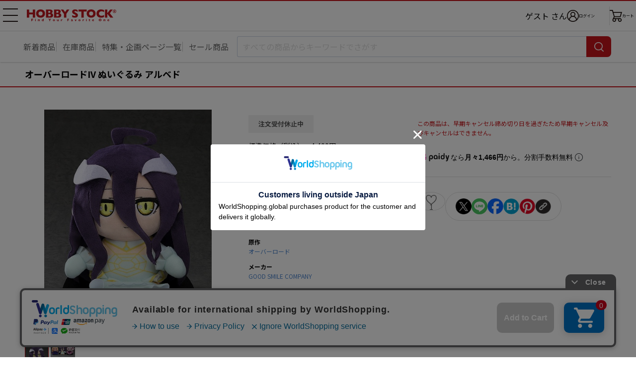

--- FILE ---
content_type: text/html; charset=UTF-8
request_url: https://www.hobbystock.jp/item/view/hby-ccg-00239890
body_size: 8486
content:
<!DOCTYPE html>
<html lang="ja"
            xmlns:og="http://ogp.me/ns#" xmlns:mixi="http://mixi-platform.com/ns#"
    >

    <head
                    prefix="og: http://ogp.me/ns# fb: http://ogp.me/ns/fb# article: http://ogp.me/ns/article#"
            >

        <meta charset="utf-8"/>        <!-- Google Tag Manager -->
<script>(function(w,d,s,l,i){w[l]=w[l]||[];w[l].push({'gtm.start':
new Date().getTime(),event:'gtm.js'});var f=d.getElementsByTagName(s)[0],
j=d.createElement(s),dl=l!='dataLayer'?'&l='+l:'';j.async=true;j.src=
'https://www.googletagmanager.com/gtm.js?id='+i+dl;f.parentNode.insertBefore(j,f);
})(window,document,'script','dataLayer','GTM-TFNS546');</script>
<!-- End Google Tag Manager -->
        <title>オーバーロードIV ぬいぐるみ アルベド｜ホビーの総合通販サイト ホビーストック        </title>

                    <link rel="canonical" href="https://www.hobbystock.jp/item/view/hby-ccg-00239890"/>
                <meta name="viewport" content="width=device-width, viewport-fit=cover">
        <meta name="format-detection" content="telephone=no">
        <meta name="keywords" content="オーバーロードIV ぬいぐるみ アルベド,4580590184909,キャラクターグッズ,ぬいぐるみ・マスコット,,HOBBY STOCK,ホビーストック,通販,フィギュア"/><meta name="description" content="オーバーロードIV ぬいぐるみ アルベドの詳細情報。入手困難な人気商品からホビーストックオリジナル商品まで、お客様のご希望に幅広い品揃えでお応え致します。ホビー・おもちゃ・フィギュアの総合通販サイト ホビーストック。"/><meta property="og:title" content="ホビーストック | オーバーロードIV ぬいぐるみ アルベド"/>
<meta property="og:description" content="『オーバーロードIV』よりぬいぐるみが登場です。

■サイズ：全高約170mm
■素材：綿、ポリエステル"/>
<meta property="og:url" content="https://www.hobbystock.jp/item/view/hby-ccg-00239890"/>
<meta property="og:type" content="article"/>
<meta property="og:site_name" content="ホビーストック"/>
<meta property="og:locale" content="ja_JP"/>
<meta property="og:image" content="https://s3-ap-northeast-1.amazonaws.com/hobbystock/img/item/00000438740/pc_detail_0.jpg"/>
<meta property="fb:app_id" content="234391763294452"/>

        
	<link rel="stylesheet" href="/css/user/new/styles.css"/>

        <script src="/js/jquery-1.9.1.min.js"></script><script async src="https://www.googletagmanager.com/gtag/js?id=G-FCNJDMWGXZ"></script>
<script>window.dataLayer = window.dataLayer || [];
function gtag(){dataLayer.push(arguments);}
gtag('js', new Date());
gtag('config', 'G-FCNJDMWGXZ');
gtag('config', 'AW-988886124');


</script>    </head>

<body>
<!-- Google Tag Manager (noscript) -->
<noscript><iframe src="https://www.googletagmanager.com/ns.html?id=GTM-TFNS546"
height="0" width="0" style="display:none;visibility:hidden"></iframe></noscript>
<!-- End Google Tag Manager (noscript) -->
<div class="page productPage js-page">
        <div class="page__header-wrapper js-page__header-wrapper">
        <header class="page__header header">
    <div class="header__body">
        <h1 class="header__logo">
            <a href="/"><img src="/img/user/new/header-logo.svg" alt="HOBBY STOCK" width="130" height="17"/></a>        </h1>

        <nav class="header__nav">
            <button class="header__navBtn hamburgerBtn -sp -open js-gnavOpenBtn-sp" type="button" aria-expanded="false" aria-controls="drawerNavSP">
                <span>メニュー 開</span>
            </button>
            <button class="header__navBtn hamburgerBtn -pc -open js-gnavOpenBtn-pc" type="button" aria-expanded="false" aria-controls="drawerNavPC">
                <span>メニュー 開</span>
            </button>

            <div class="header__drawer -sp js-drawer-sp" id="drawerNavSP" aria-hidden="true">
                <ul class="globalNav">
                    <li class="globalNav__item -userName">
                        <div class="globalNav__userName">
                                                            ゲスト                                                        <span class="globalNav__userNameSuffix">さん</span>
                        </div>
                    </li>
                    <li class="globalNav__item -point">
                        <span class="globalNav__pointTitle">保有ポイント：</span>
                        <span class="globalNav__pointNumber">
                                                            --pt                                                    </span>
                        <a href="/Points" class="globalNav__pointLink">ポイント履歴</a>                    </li>
                    <li class="globalNav__item">
                        <a href="/UserCoupons">クーポン管理</a>                    </li>
                    <li class="globalNav__item">
                                                <a href="/Favorites">                            お気に入り                                                    </a>                    </li>
                    <li class="globalNav__item">
                        <a href="/AccessHistories/notLoggedIn">閲覧履歴</a>                    </li>
                    <li class="globalNav__item">
                        <a href="/special_features">特集・企画ページ一覧</a>                    </li>
                    <li class="globalNav__item">
                        <a href="/groups">新着予約商品一覧</a>                    </li>
                    <li class="globalNav__item">
                        <a href="/groups?sale=1">セール品一覧</a>                    </li>
                    <li class="globalNav__item">
                        <a href="/groups?stock=1">在庫商品一覧</a>                    </li>
                    <li class="globalNav__item -sns">
                        <span class="globalNav__snsTitle">SNSリンク</span>
                        <ul class="globalNav__snsLink">
                            <li>
                                <a href="https://twitter.com/hs_marietta" target="_blank"><img src="/img/user/new/icon-x.png" alt="X" width="22" height="22"/></a>                            </li>
                            <li>
                                <a href="https://www.facebook.com/hobbystock.co.jp" target="_blank"><img src="/img/user/new/icon-facebook.png" alt="Facebook" width="22" height="22"/></a>                            </li>
                        </ul>
                    </li>
                    <li class="globalNav__item">
                        <a href="http://blog.hobbystock.jp/info/cat25/" target="_blank">お知らせ</a>                    </li>
                    <li class="globalNav__item">
                        <a href="/Calendars">営業カレンダー</a>                    </li>
                    <li class="globalNav__item">
                        <a href="/guide">ご利用ガイド</a>                    </li>
                    <li class="globalNav__item">
                        <a href="/faq">よくあるご質問</a>                    </li>
                    <li class="globalNav__item">
                        <button type="button" class="js-activateChatPlus">お問合せ</button>                    </li>
                    <li class="globalNav__item">
                        <a href="/StaticFiles/privacy" class="globalNav__small">プライバシーポリシー</a>                    </li>
                    <li class="globalNav__item">
                        <a href="/StaticFiles/legal" class="globalNav__small">特定商取引法に基づく表記</a>                    </li>
                    <li class="globalNav__item">
                        <a href="/StaticFiles/member_rule" class="globalNav__small">会員規約</a>                    </li>
                    <li class="globalNav__item">
                        <a href="/StaticFiles/rule" class="globalNav__small">利用規約</a>                    </li>
                    <li class="globalNav__item">
                        <a href="/StaticFiles/point_rule" class="globalNav__small">ポイント規約</a>                    </li>
                    <li class="globalNav__item">
                        <a href="http://hobbystock.co.jp/companyinfo/index.html" target="_blank" class="globalNav__small">会社概要</a>                    </li>
                    <li class="globalNav__item">
                        <a href="/StaticFiles/site_map" class="globalNav__small">サイトマップ</a>                    </li>
                    <li class="globalNav__item -restriction">
                        <span class="globalNav__restrictionTitle">年齢制限のある商品を表示しない</span>
                        <div class="globalNav__restrictionSwitch">
                            <label class="toggleSwitch">
                                <input type="hidden" name="age_restriction" value="0"/><input type="checkbox" name="age_restriction" value="1" checked="checked" class="toggleSwitch__check" onclick="window.location.href = this.dataset.href" data-href="/AgeCertifications/enableAdultContents?return=https%253A%252F%252Fwww.hobbystock.jp%252Fitem%252Fview%252Fhby-ccg-00239890">                                <span class="toggleSwitch__slider"></span>
                            </label>
                        </div>
                    </li>
                                    </ul>
                <div class="header__drawerOverlay js-drawerOverlay">
                    <button class="header__drawerCloseBtn hamburgerBtn -close js-gnavCloseBtn-sp" type="button" aria-expanded="false">
                        <span>メニュー 閉じる</span>
                    </button>
                </div>
            </div>

            <div class="header__drawer -pc js-drawer-pc" id="drawerNavPC" aria-hidden="true">
                <ul class="globalNav">
                                        <li class="globalNav__item">
                        <a href="/UserCoupons">クーポン管理</a>                    </li>
                    <li class="globalNav__item">
                                                <a href="/Favorites">                            お気に入り                                                    </a>                    </li>
                    <li class="globalNav__item">
                        <a href="/AccessHistories/notLoggedIn">閲覧履歴</a>                    </li>
                    <li class="globalNav__item -sns">
                        <span class="globalNav__snsTitle">SNSリンク</span>
                        <ul class="globalNav__snsLink">
                            <li>
                                <a href="https://twitter.com/hs_marietta" target="_blank"><img src="/img/user/new/icon-x.png" alt="X" width="22" height="22"/></a>                            </li>
                            <li>
                                <a href="https://www.facebook.com/hobbystock.co.jp" target="_blank"><img src="/img/user/new/icon-facebook.png" alt="Facebook" width="22" height="22"/></a>                            </li>
                        </ul>
                    </li>
                    <li class="globalNav__item">
                        <a href="http://blog.hobbystock.jp/info/cat25/" target="_blank">お知らせ</a>                    </li>
                    <li class="globalNav__item">
                        <a href="/Calendars">営業カレンダー</a>                    </li>
                                            <li class="globalNav__item -restriction">
                            <span class="globalNav__restrictionTitle">年齢制限のある商品を表示しない</span>
                            <div class="globalNav__restrictionSwitch">
                                <label class="toggleSwitch">
                                    <input type="hidden" name="age_restriction" value="0"/><input type="checkbox" name="age_restriction" value="1" checked="checked" class="toggleSwitch__check" onclick="window.location.href = this.dataset.href" data-href="/AgeCertifications/enableAdultContents?return=https%253A%252F%252Fwww.hobbystock.jp%252Fitem%252Fview%252Fhby-ccg-00239890">                                    <span class="toggleSwitch__slider"></span>
                                </label>
                            </div>
                        </li>
                                                        </ul>
                <ul class="globalNav">
                    <li class="globalNav__item">
                        <a href="/guide">ご利用ガイド</a>                    </li>
                    <li class="globalNav__item">
                        <a href="/faq">よくあるご質問</a>                    </li>
                    <li class="globalNav__item">
                        <button type="button" class="js-activateChatPlus">お問合せ</button>                    </li>
                    <li class="globalNav__item">
                        <a href="/StaticFiles/privacy" class="globalNav__small">プライバシーポリシー</a>                    </li>
                    <li class="globalNav__item">
                        <a href="/StaticFiles/legal" class="globalNav__small">特定商取引法に基づく表記</a>                    </li>
                    <li class="globalNav__item">
                        <a href="/StaticFiles/member_rule" class="globalNav__small">会員規約</a>                    </li>
                    <li class="globalNav__item">
                        <a href="/StaticFiles/rule" class="globalNav__small">利用規約</a>                    </li>
                    <li class="globalNav__item">
                        <a href="/StaticFiles/point_rule" class="globalNav__small">ポイント規約</a>                    </li>
                    <li class="globalNav__item">
                        <a href="http://hobbystock.co.jp/companyinfo/index.html" target="_blank" class="globalNav__small">会社概要</a>                    </li>
                    <li class="globalNav__item">
                        <a href="/StaticFiles/site_map" class="globalNav__small">サイトマップ</a>                    </li>
                </ul>
            </div>

            <ul class="header__iconNav">
                <li class="header__username">
                                            ゲスト                                        さん
                </li>
                <li class="header__loginWrap">
                            <a href="/Logins?return=%2Fitem%2Fview%2Fhby-ccg-00239890" class="header__iconLink -login"><img src="/img/user/new/icon-login.png" alt="ログイン" width="24" height="24"/><span>ログイン</span></a>                </li>
                <li><a href="/Carts" class="header__iconLink -cart"><img src="/img/user/new/icon-cart.png" alt="カート" width="25" height="24"/><span class="header__cartText">カート</span></a></li>
            </ul>
        </nav>
    </div>
</header>
        <nav class="searchNav">
            <ul class="searchNav__list">
            <li>
                <a href="/groups">新着商品</a>            </li>
            <li>
                <a href="/groups?stock=1&amp;sortOrder=release_latest&amp;order=release_latest">在庫商品</a>            </li>
            <li>
                <a href="/special_features" class="mobile-only">特集一覧</a>                <a href="/special_features" class="pc-only">特集・企画ページ一覧</a>            </li>
            <li>
                <a href="/groups?sale=1">セール商品</a>            </li>
        </ul>
        <form method="get" accept-charset="utf-8" name="searchTextBox" class="searchNav__box js-searchNav__box" action="/groups">    <input type="search" name="keyword" class="searchNav__input js-searchInput" placeholder="すべての商品からキーワードでさがす" autocomplete="off" data-min-text-length="2" data-algolia-suggestion-url="https://www.hobbystock.jp/AlgoliaSuggestions/search"/>    <button type="button" class="searchNav__cancel-btn js-searchNav__cancel-btn"></button>    <button class="searchNav__btn" type="submit"><span>検索</span></button>    <div class="searchNav__suggest suggest js-searchSuggest-pc"></div>
    </form></nav>
    </div>
                        <div id="sp_search" class="modal -search js-modal js-sp_search">
    <button type="button" class="modal__close-sp-search js-modalClose js-modal__close-sp-search">閉じる</button>    <div class="searchNav__suggest suggest js-searchSuggest-sp">
    </div>
</div>
    <main class="main">
        <section class="productSection">
    <h2 class="productName">
                        オーバーロードIV ぬいぐるみ アルベド    </h2>

        <div class="pc-only">
        <div class="productMainBox">
            <div class="productMainBox__left">

                                <div class="kv">
                    <div class="kvSlider kvSlider--main swiper js-productKvSlider-pc js-modalOpen" data-target="productimg" tabindex="0">
                        <ul class="swiper-wrapper">
                                                            <li class="kvSlider__item swiper-slide">
                                    <img src="https://s3-ap-northeast-1.amazonaws.com/hobbystock/img/item/00000438740/pc_detail_0.jpg" alt=""/>                                </li>
                                                            <li class="kvSlider__item swiper-slide">
                                    <img src="https://s3-ap-northeast-1.amazonaws.com/hobbystock/img/item/00000438740/pc_detail_1.jpg" alt=""/>                                </li>
                                                    </ul>
                        <div class="kvSlider__pagination swiper-pagination"></div>
                    </div>
                </div>

                <!-- KV スライダー（サムネイル） -->
                <div class="kvSlider kvSlider--thumbnail swiper js-productKvSliderThumbnail">
                    <ul class="swiper-wrapper">
                                                    <li class="kvSlider__item swiper-slide">
                                <img src="https://s3-ap-northeast-1.amazonaws.com/hobbystock/img/item/00000438740/pc_detail_0.jpg" alt=""/>                            </li>
                                                    <li class="kvSlider__item swiper-slide">
                                <img src="https://s3-ap-northeast-1.amazonaws.com/hobbystock/img/item/00000438740/pc_detail_1.jpg" alt=""/>                            </li>
                                            </ul>
                </div>
            </div>

            <div class="productMainBox__center">
                                <div class="productStatus -stop">注文受付休止中</div>
                                <div class="productInfo">
    <dl class="productInfo__item">
        <dt>標準価格（税込）</dt>
                    <dd>4,400円</dd>
            </dl>
    <dl class="productInfo__item">
        <dt>販売価格（税込）</dt>
        <dd>
            <span class="productInfo__sellingPrice">4,400円</span>
                                </dd>
    </dl>
    <dl class="productInfo__item">
        <dt>ポイント</dt>
        <dd>
            <span class="productInfo__point">40ポイント還元</span>
        </dd>
    </dl>
</div>
<div class="productInfo -lightColor">
    <dl class="productInfo__item">
        <dt>発売日</dt>
        <dd>2024年8月発売</dd>
    </dl>
                </div>

                                <div class="productInfo02">
        
        
                <dl class="productInfo02__item">
            <dt>カテゴリー</dt>
                                            <dd>
                    <div class="productInfo02__row">
                        <a href="/groups?lcat=5">キャラクターグッズ</a>&gt;<a href="/groups?lcat=5&amp;mcat=24">ぬいぐるみ・マスコット</a>                    </div>
                </dd>
                    </dl>
    
                    <dl class="productInfo02__item">
            <dt>原作</dt>
            <dd>
                <div class="productInfo02__row">
                    <a href="/groups?org%5B0%5D=2888">オーバーロード</a>                </div>
            </dd>
        </dl>
    
        
                <dl class="productInfo02__item">
            <dt>メーカー</dt>
            <dd>
                <a href="/groups?mkr%5B0%5D=1">GOOD SMILE COMPANY</a>            </dd>
        </dl>
    </div>
            </div>

            <div class="productMainBox__right">
                
                    <p class="productAddCart__note mt18">
        この商品は、早期キャンセル締め切り日を過ぎたため早期キャンセル及びキャンセルはできません。    </p>

                <!-- Paidy ウィジェット ここから -->
                <div class="_paidy-promotional-messaging productPaidy" data-amount="4400"></div>
                <!-- Paidy ウィジェット ここまで -->

                                <div class="productFunction -pc js-actionBtnsOuter js-addFavorites">
                    <div class="addFavorites__textOuter">
    <p class="addFavorites__message js-addFavoritesMessage">
        <a href="/Favorites">お気に入り</a>に登録しました。                    <span class="addFavorites__triangle"></span>
            </p>
</div>

<div class="productFunction__favorite">
        <button type="button" class="productFunction__btn -favorite js-favoriteBtn" data-add-url="/Favorites/addAjax" data-delete-url="/Favorites/deleteAjax" data-item_id="438740" data-token="eEYo0/bWxFwOdmNzGeq7czjtncXecrgGdeDAbUTi2C6fsbdKZ0QTO8wkyy0skAzlNIQb5jXJj8CfKqX/JRJTKOf+aJFTDH0TC4mo9ekQijQQgqQPctftH62Bj3lfISBf/BKvFRvyOoMBsHqCUPzt8w==" data-non-login-user-url="/Favorites/add/438740?return=%2Fitem%2Fview%2Fhby-ccg-00239890">1</button></div>

                    <div class="productFunction__shareBtns shareBtns">
            <ul class="shareBtns__list">
        <li>
            <a class="shareBtns__btn" href="https://twitter.com/intent/tweet?text=オーバーロードIV ぬいぐるみ アルベド&url=https://www.hobbystock.jp/item/view/hby-ccg-00239890" target="_blank">
                <img src="/img/user/new/icon-x.png" width="32" height="32" alt="X"/>            </a>
        </li>
        <li>
            <a class="shareBtns__btn" href="https://lineit.line.me/share/ui?url=https://www.hobbystock.jp/item/view/hby-ccg-00239890" target="_blank">
                <img src="/img/user/new/icon-line.png" width="32" height="32" alt="LINE"/>            </a>
        </li>
        <li>
            <a class="shareBtns__btn" href="https://www.facebook.com/sharer/sharer.php?u=https://www.hobbystock.jp/item/view/hby-ccg-00239890" target="_blank">
                <img src="/img/user/new/icon-facebook.png" width="32" height="32" alt="Facebook"/>            </a>
        </li>
        <li>
            <a class="shareBtns__btn" href="https://b.hatena.ne.jp/add?mode=confirm&url=https://www.hobbystock.jp/item/view/hby-ccg-00239890&title=オーバーロードIV ぬいぐるみ アルベド" target="_blank">
                <img src="/img/user/new/icon-hatena.png" width="32" height="32" alt="はてなブックマーク"/>            </a>
        </li>
        <li>
            <a class="shareBtns__btn" href="https://www.pinterest.com/pin/create/button/?url=https://www.hobbystock.jp/item/view/hby-ccg-00239890&media=https://s3-ap-northeast-1.amazonaws.com/hobbystock/img/item/00000438740/pc_detail_0.jpg&description=オーバーロードIV ぬいぐるみ アルベド" target="_blank">
                <img src="/img/user/new/icon-pinterest.png" width="32" height="32" alt="Pinterest"/>            </a>
        </li>
        <li class="urlCopy js-urlCopy">
            <button type="button" class="urlCopy__btn js-urlCopyBtn"><img src="/img/user/new/icon-link.png" width="32" height="32" alt="コピー"/></button>
            <div class="urlCopy__messageOuter js-urlCopyMessageOuter">
                <p class="urlCopy__message">URLをコピーしました。</p>
                <div class="urlCopy__messageArrow"></div>
            </div>
        </li>
    </ul>
</div>
                </div>

                <!-- クーポン ここから -->
                                <!-- クーポン ここまで -->
            </div>
        </div>

                
                
                <section class="productSpec">
    <button class="productSpec__header">
        <h3 class="productSpec__title">商品の仕様</h3>
    </button>
    <div class="productSpec__body">
        <p class="text">『オーバーロードIV』よりぬいぐるみが登場です。<br />
<br />
■サイズ：全高約170mm<br />
■素材：綿、ポリエステル</p>
                    <p class="text">&copy;丸山くがね・KADOKAWA刊／オーバーロード4製作委員会</p>
            </div>
</section>

                    </div>

        <div class="mobile-only">
                <div class="kv slider">
            <div class="kvSlider swiper js-productKvSlider-sp js-modalOpen" data-target="productimg" tabindex="0">
                <ul class="swiper-wrapper">
                                            <li class="kvSlider__item swiper-slide">
                            <img src="https://s3-ap-northeast-1.amazonaws.com/hobbystock/img/item/00000438740/pc_detail_0.jpg" alt=""/>                        </li>
                                            <li class="kvSlider__item swiper-slide">
                            <img src="https://s3-ap-northeast-1.amazonaws.com/hobbystock/img/item/00000438740/pc_detail_1.jpg" alt=""/>                        </li>
                                    </ul>
                <div class="kvSlider__pagination swiper-pagination"></div>
            </div>
            <button type="button" class="kvSlider__navi slider__navi -prev swiper-button-prev js-productKvSlider-sp-prev"></button>
            <button  type="button" class="kvSlider__navi slider__navi -next swiper-button-next js-productKvSlider-sp-next"></button>
        </div>

                <div class="productFunction -sp js-actionBtnsOuter js-addFavorites">
            <div class="addFavorites__textOuter">
    <p class="addFavorites__message js-addFavoritesMessage">
        <a href="/Favorites">お気に入り</a>に登録しました。            </p>
</div>

<div class="productFunction__favorite">
        <button type="button" class="productFunction__btn -favorite js-favoriteBtn" data-add-url="/Favorites/addAjax" data-delete-url="/Favorites/deleteAjax" data-item_id="438740" data-token="eEYo0/bWxFwOdmNzGeq7czjtncXecrgGdeDAbUTi2C6fsbdKZ0QTO8wkyy0skAzlNIQb5jXJj8CfKqX/JRJTKOf+aJFTDH0TC4mo9ekQijQQgqQPctftH62Bj3lfISBf/BKvFRvyOoMBsHqCUPzt8w==" data-non-login-user-url="/Favorites/add/438740?return=%2Fitem%2Fview%2Fhby-ccg-00239890">1</button></div>

            <div class="productFunction__openShare">
                <button type="button" class="productFunction__btn -share js-openShareBtn">シェア</button>
            </div>
            <div class="productFunction__shareBtns shareBtns">
                <div class="shareBtns__text">この商品をシェアする</div>
        <ul class="shareBtns__list">
        <li>
            <a class="shareBtns__btn" href="https://twitter.com/intent/tweet?text=オーバーロードIV ぬいぐるみ アルベド&url=https://www.hobbystock.jp/item/view/hby-ccg-00239890" target="_blank">
                <img src="/img/user/new/icon-x.png" width="22" height="22" alt="X"/>            </a>
        </li>
        <li>
            <a class="shareBtns__btn" href="https://lineit.line.me/share/ui?url=https://www.hobbystock.jp/item/view/hby-ccg-00239890" target="_blank">
                <img src="/img/user/new/icon-line.png" width="22" height="22" alt="LINE"/>            </a>
        </li>
        <li>
            <a class="shareBtns__btn" href="https://www.facebook.com/sharer/sharer.php?u=https://www.hobbystock.jp/item/view/hby-ccg-00239890" target="_blank">
                <img src="/img/user/new/icon-facebook.png" width="22" height="22" alt="Facebook"/>            </a>
        </li>
        <li>
            <a class="shareBtns__btn" href="https://b.hatena.ne.jp/add?mode=confirm&url=https://www.hobbystock.jp/item/view/hby-ccg-00239890&title=オーバーロードIV ぬいぐるみ アルベド" target="_blank">
                <img src="/img/user/new/icon-hatena.png" width="22" height="22" alt="はてなブックマーク"/>            </a>
        </li>
        <li>
            <a class="shareBtns__btn" href="https://www.pinterest.com/pin/create/button/?url=https://www.hobbystock.jp/item/view/hby-ccg-00239890&media=https://s3-ap-northeast-1.amazonaws.com/hobbystock/img/item/00000438740/pc_detail_0.jpg&description=オーバーロードIV ぬいぐるみ アルベド" target="_blank">
                <img src="/img/user/new/icon-pinterest.png" width="22" height="22" alt="Pinterest"/>            </a>
        </li>
        <li class="urlCopy js-urlCopy">
            <button type="button" class="urlCopy__btn js-urlCopyBtn"><img src="/img/user/new/icon-link.png" width="22" height="22" alt="コピー"/></button>
            <div class="urlCopy__messageOuter js-urlCopyMessageOuter">
                <p class="urlCopy__message">URLをコピーしました。</p>
                <div class="urlCopy__messageArrow"></div>
            </div>
        </li>
    </ul>
</div>
        </div>

                <div class="productStatus -stop">注文受付休止中</div>
                <div class="productInfo">
    <dl class="productInfo__item">
        <dt>標準価格（税込）</dt>
                    <dd>4,400円</dd>
            </dl>
    <dl class="productInfo__item">
        <dt>販売価格（税込）</dt>
        <dd>
            <span class="productInfo__sellingPrice">4,400円</span>
                                </dd>
    </dl>
    <dl class="productInfo__item">
        <dt>ポイント</dt>
        <dd>
            <span class="productInfo__point">40ポイント還元</span>
        </dd>
    </dl>
</div>
<div class="productInfo -lightColor">
    <dl class="productInfo__item">
        <dt>発売日</dt>
        <dd>2024年8月発売</dd>
    </dl>
                </div>

                
        
            <p class="productAddCart__note mt18">
        この商品は、早期キャンセル締め切り日を過ぎたため早期キャンセル及びキャンセルはできません。    </p>

        <!-- Paidy ウィジェット ここから -->
        <div class="_paidy-promotional-messaging productPaidy" data-amount="4400"></div>
        <!-- Paidy ウィジェット ここまで -->

        <!-- クーポン ここから -->
                <!-- クーポン ここまで -->

                <div class="productInfo02">
        
        
                <dl class="productInfo02__item">
            <dt>カテゴリー</dt>
                                            <dd>
                    <div class="productInfo02__row">
                        <a href="/groups?lcat=5">キャラクターグッズ</a>&gt;<a href="/groups?lcat=5&amp;mcat=24">ぬいぐるみ・マスコット</a>                    </div>
                </dd>
                    </dl>
    
                    <dl class="productInfo02__item">
            <dt>原作</dt>
            <dd>
                <div class="productInfo02__row">
                    <a href="/groups?org%5B0%5D=2888">オーバーロード</a>                </div>
            </dd>
        </dl>
    
        
                <dl class="productInfo02__item">
            <dt>メーカー</dt>
            <dd>
                <a href="/groups?mkr%5B0%5D=1">GOOD SMILE COMPANY</a>            </dd>
        </dl>
    </div>

                
                
                <section class="productSpec js-spec">
    <button class="productSpec__header js-specHeader">
        <h3 class="productSpec__title">商品の仕様</h3>
    </button>
    <div class="productSpec__body -partial js-specBody">
        <p class="text">『オーバーロードIV』よりぬいぐるみが登場です。<br />
<br />
■サイズ：全高約170mm<br />
■素材：綿、ポリエステル</p>
                    <p class="text">&copy;丸山くがね・KADOKAWA刊／オーバーロード4製作委員会</p>
            </div>
</section>
    </div><!-- /mobile-only -->
</section>


        <section class="listSection">
    <h2 class="listSection__title">
        " オーバーロード "の他の商品    </h2>
    <div class="otherProductsSlider slider">
        <div class="swiper js-otherProductsSlider">
            <ul class="swiper-wrapper">
                                                        <li class="otherProductsSlider__item productCard swiper-slide">
                                                <a href="https://www.hobbystock.jp/item/view/hby-gcf-00019224">                        <div class="productCard__img">
                                                        <img src="https://s3-ap-northeast-1.amazonaws.com/hobbystock/img/item/00000566264/pc_thumbnail.jpg" width="110" height="110" alt=""/>                        </div>
                        <div class="productCard__name">
                            <em></em>アルター オーバーロード 1/8 ソリュシャン・イプシロン 10th Anniversary so-bin Ver.                        </div>
                        <div class="productCard__price">
                            23,575円                        </div>
                        </a>                    </li>
                                                                            <li class="otherProductsSlider__item productCard swiper-slide">
                                                <a href="https://www.hobbystock.jp/item/view/hby-gcf-00018960">                        <div class="productCard__img">
                                                        <img src="https://s3-ap-northeast-1.amazonaws.com/hobbystock/img/item/00000551749/pc_thumbnail.jpg" width="110" height="110" alt=""/>                        </div>
                        <div class="productCard__name">
                            <em></em>GOOD SMILE COMPANY オーバーロード POP UP PARADE SP アルベド 漆黒のドレスVer.                        </div>
                        <div class="productCard__price">
                            11,700円                        </div>
                        </a>                    </li>
                                                                            <li class="otherProductsSlider__item productCard swiper-slide">
                                                <a href="https://www.hobbystock.jp/item/view/hby-gcf-00018774">                        <div class="productCard__img">
                                                        <img src="https://s3-ap-northeast-1.amazonaws.com/hobbystock/img/item/00000543664/pc_thumbnail.jpg" width="110" height="110" alt=""/>                        </div>
                        <div class="productCard__name">
                            <em></em>GOOD SMILE COMPANY オーバーロード POP UP PARADE アルベド鎧Ver. L size                        </div>
                        <div class="productCard__price">
                            8,820円                        </div>
                        </a>                    </li>
                                                                            <li class="otherProductsSlider__item productCard swiper-slide">
                                                <a href="https://www.hobbystock.jp/item/view/hby-gcf-00018567">                        <div class="productCard__img">
                                                        <img src="https://s3-ap-northeast-1.amazonaws.com/hobbystock/img/item/00000534988/pc_thumbnail.jpg" width="110" height="110" alt=""/>                        </div>
                        <div class="productCard__name">
                            <em></em>ユニオンクリエイティブ オーバーロード 1/6 シャルティア・ブラッドフォールン 10th Anniversary so-bin ver.                        </div>
                        <div class="productCard__price">
                            29,700円                        </div>
                        </a>                    </li>
                                                </ul>
        </div>
        <!-- ページネーション -->
        <div class="otherProductsSlider__pagination swiper-pagination js-swiper-pagination-1"></div>
        <!-- ナビゲーション（前後の矢印） -->
        <button type="button" class="slider__navi -prev swiper-button-prev js-otherProductsSlider-prev-1"></button>
        <button type="button" class="slider__navi -next swiper-button-next js-otherProductsSlider-next-1"></button>
    </div>
    <div class="btn__outer listSection__btn">
        <a href="/groups?org%5B0%5D=2888" class="btn -medium">同じ原作の他の商品を全て見る</a>    </div>
</section>

        <section class="listSection">
    <h2 class="listSection__title">
        " GOOD SMILE COMPANY "の他の商品    </h2>
    <div class="otherProductsSlider slider">
        <div class="swiper js-otherProductsSlider">
            <ul class="swiper-wrapper">
                                                        <li class="otherProductsSlider__item productCard swiper-slide">
                                                <a href="https://www.hobbystock.jp/item/view/hby-gcf-00019786">                        <div class="productCard__img">
                            <span class="productList__statusMark -new">NEW</span>                            <img src="https://s3-ap-northeast-1.amazonaws.com/hobbystock/img/item/00000598190/pc_thumbnail.jpg" width="110" height="110" alt=""/>                        </div>
                        <div class="productCard__name">
                            <em></em>GOOD SMILE COMPANY ノーゲーム・ノーライフ 1/7 白 セーラー風水着Ver.                        </div>
                        <div class="productCard__price">
                            32,800円                        </div>
                        </a>                    </li>
                                                                            <li class="otherProductsSlider__item productCard swiper-slide">
                                                <a href="https://www.hobbystock.jp/item/view/hby-gcf-00019787">                        <div class="productCard__img">
                            <span class="productList__statusMark -new">NEW</span>                            <img src="https://s3-ap-northeast-1.amazonaws.com/hobbystock/img/item/00000598191/pc_thumbnail.jpg" width="110" height="110" alt=""/>                        </div>
                        <div class="productCard__name">
                            <em></em>崩壊：スターレイル ねんどろいど ヒアンシー                        </div>
                        <div class="productCard__price">
                            6,750円                        </div>
                        </a>                    </li>
                                                                            <li class="otherProductsSlider__item productCard swiper-slide">
                                                <a href="https://www.hobbystock.jp/item/view/hby-gcf-00019788">                        <div class="productCard__img">
                            <span class="productList__statusMark -new">NEW</span>                            <img src="https://s3-ap-northeast-1.amazonaws.com/hobbystock/img/item/00000598192/pc_thumbnail.jpg" width="110" height="110" alt=""/>                        </div>
                        <div class="productCard__name">
                            <em></em>GOOD SMILE COMPANY 劇場アニメ ベルサイユのばら HELLO! GOOD SMILE オスカル・フランソワ・ド・ジャルジェ                        </div>
                        <div class="productCard__price">
                            1,800円                        </div>
                        </a>                    </li>
                                                                            <li class="otherProductsSlider__item productCard swiper-slide">
                                                <a href="https://www.hobbystock.jp/item/view/hby-prm-00007824">                        <div class="productCard__img">
                                                        <img src="https://s3-ap-northeast-1.amazonaws.com/hobbystock/img/item/00000598040/pc_thumbnail.jpg" width="110" height="110" alt=""/>                        </div>
                        <div class="productCard__name">
                            <em></em>【再販】GOOD SMILE COMPANY NG騎士ラムネ&amp;40 MODEROID クイーンサイダロン                        </div>
                        <div class="productCard__price">
                            4,950円                        </div>
                        </a>                    </li>
                                                                            <li class="otherProductsSlider__item productCard swiper-slide">
                                                <a href="https://www.hobbystock.jp/item/view/hby-prm-00007825">                        <div class="productCard__img">
                                                        <img src="https://s3-ap-northeast-1.amazonaws.com/hobbystock/img/item/00000598041/pc_thumbnail.jpg" width="110" height="110" alt=""/>                        </div>
                        <div class="productCard__name">
                            <em></em>【再販】GOOD SMILE COMPANY NG騎士ラムネ&amp;40 MODEROID キングスカッシャー                        </div>
                        <div class="productCard__price">
                            4,950円                        </div>
                        </a>                    </li>
                                                                            <li class="otherProductsSlider__item productCard swiper-slide">
                                                <a href="https://www.hobbystock.jp/item/view/hby-prm-00007826">                        <div class="productCard__img">
                                                        <img src="https://s3-ap-northeast-1.amazonaws.com/hobbystock/img/item/00000598042/pc_thumbnail.jpg" width="110" height="110" alt=""/>                        </div>
                        <div class="productCard__name">
                            <em></em>GOOD SMILE COMPANY PLAMATEA ミューズボディ：いちか ビキニVer. Aタイプ                        </div>
                        <div class="productCard__price">
                            3,150円                        </div>
                        </a>                    </li>
                                                                            <li class="otherProductsSlider__item productCard swiper-slide">
                                                <a href="https://www.hobbystock.jp/item/view/hby-prm-00007827">                        <div class="productCard__img">
                                                        <img src="https://s3-ap-northeast-1.amazonaws.com/hobbystock/img/item/00000598043/pc_thumbnail.jpg" width="110" height="110" alt=""/>                        </div>
                        <div class="productCard__name">
                            <em></em>GOOD SMILE COMPANY PLAMATEA ミューズボディ：いちか ビキニVer. Bタイプ                        </div>
                        <div class="productCard__price">
                            3,150円                        </div>
                        </a>                    </li>
                                                                            <li class="otherProductsSlider__item productCard swiper-slide">
                                                <a href="https://www.hobbystock.jp/item/view/hby-prm-00007828">                        <div class="productCard__img">
                                                        <img src="https://s3-ap-northeast-1.amazonaws.com/hobbystock/img/item/00000598044/pc_thumbnail.jpg" width="110" height="110" alt=""/>                        </div>
                        <div class="productCard__name">
                            <em></em>GOOD SMILE COMPANY PLAMATEA ミューズボディ：いちか ビキニVer. Cタイプ                        </div>
                        <div class="productCard__price">
                            3,150円                        </div>
                        </a>                    </li>
                                                                            <li class="otherProductsSlider__item productCard swiper-slide">
                                                <a href="https://www.hobbystock.jp/item/view/hby-acf-00013746">                        <div class="productCard__img">
                                                        <img src="https://s3-ap-northeast-1.amazonaws.com/hobbystock/img/item/00000598045/pc_thumbnail.jpg" width="110" height="110" alt=""/>                        </div>
                        <div class="productCard__name">
                            <em></em>GOOD SMILE COMPANY グレートマジンガー BRICKROID グレートマジンガー                        </div>
                        <div class="productCard__price">
                            1,619円                        </div>
                        </a>                    </li>
                                                                            <li class="otherProductsSlider__item productCard swiper-slide">
                                                <a href="https://www.hobbystock.jp/item/view/hby-acf-00013747">                        <div class="productCard__img">
                                                        <img src="https://s3-ap-northeast-1.amazonaws.com/hobbystock/img/item/00000598046/pc_thumbnail.jpg" width="110" height="110" alt=""/>                        </div>
                        <div class="productCard__name">
                            <em></em>GOOD SMILE COMPANY グレートマジンガー BRICKROID 暗黒大将軍                        </div>
                        <div class="productCard__price">
                            1,800円                        </div>
                        </a>                    </li>
                                                                            <li class="otherProductsSlider__item productCard swiper-slide">
                                                <a href="https://www.hobbystock.jp/item/view/hby-acf-00013748">                        <div class="productCard__img">
                                                        <img src="https://s3-ap-northeast-1.amazonaws.com/hobbystock/img/item/00000598047/pc_thumbnail.jpg" width="110" height="110" alt=""/>                        </div>
                        <div class="productCard__name">
                            <em></em>GOOD SMILE COMPANY グレートマジンガー BRICKROID 地獄大元帥                        </div>
                        <div class="productCard__price">
                            1,800円                        </div>
                        </a>                    </li>
                                                                            <li class="otherProductsSlider__item productCard swiper-slide">
                                                <a href="https://www.hobbystock.jp/item/view/hby-acf-00013749">                        <div class="productCard__img">
                                                        <img src="https://s3-ap-northeast-1.amazonaws.com/hobbystock/img/item/00000598048/pc_thumbnail.jpg" width="110" height="110" alt=""/>                        </div>
                        <div class="productCard__name">
                            <em></em>GOOD SMILE COMPANY 鋼鉄ジーグ BRICKROID 鋼鉄ジーグ パーンサロイドセット                        </div>
                        <div class="productCard__price">
                            3,331円                        </div>
                        </a>                    </li>
                                                                            <li class="otherProductsSlider__item productCard swiper-slide">
                                                <a href="https://www.hobbystock.jp/item/view/hby-acf-00013750">                        <div class="productCard__img">
                                                        <img src="https://s3-ap-northeast-1.amazonaws.com/hobbystock/img/item/00000598049/pc_thumbnail.jpg" width="110" height="110" alt=""/>                        </div>
                        <div class="productCard__name">
                            <em></em>GOOD SMILE COMPANY 鋼鉄ジーグ BRICKROID 鋼鉄ジーグ                        </div>
                        <div class="productCard__price">
                            1,619円                        </div>
                        </a>                    </li>
                                                                            <li class="otherProductsSlider__item productCard swiper-slide">
                                                <a href="https://www.hobbystock.jp/item/view/hby-dol-00006163">                        <div class="productCard__img">
                                                        <img src="https://s3-ap-northeast-1.amazonaws.com/hobbystock/img/item/00000597404/pc_thumbnail.jpg" width="110" height="110" alt=""/>                        </div>
                        <div class="productCard__name">
                            <em></em>SHOP限定 ブライス ウナアンドドット                        </div>
                        <div class="productCard__price">
                            21,650円                        </div>
                        </a>                    </li>
                                                                            <li class="otherProductsSlider__item productCard swiper-slide">
                                                <a href="https://www.hobbystock.jp/item/view/hby-ccg-00377613">                        <div class="productCard__img">
                                                        <img src="https://s3-ap-northeast-1.amazonaws.com/hobbystock/img/item/00000597084/pc_thumbnail.jpg" width="110" height="110" alt=""/>                        </div>
                        <div class="productCard__name">
                            <em></em>葬送のフリーレン ぬいぐるみ フリーレン 投げキッスVer.                        </div>
                        <div class="productCard__price">
                            3,960円                        </div>
                        </a>                    </li>
                                                </ul>
        </div>
        <!-- ページネーション -->
        <div class="otherProductsSlider__pagination swiper-pagination js-swiper-pagination-2"></div>
        <!-- ナビゲーション（前後の矢印） -->
        <button type="button" class="slider__navi -prev swiper-button-prev js-otherProductsSlider-prev-2"></button>
        <button type="button" class="slider__navi -next swiper-button-next js-otherProductsSlider-next-2"></button>
    </div>
    <div class="btn__outer listSection__btn">
        <a href="/groups?mkr%5B0%5D=1" class="btn -medium">同じメーカーの他の商品を全て見る</a>    </div>
</section>



    </main>
    <div id="productimg" class="productModal modal js-modal">
    <div class="productModal__inner">

        <button class="productModal__close js-modalClose">
            <span class="mobile-only">閉じる</span>
            <span class="pc-only">×</span>
        </button>

        <div class="productModal__headGuide pc-only">
            ダブルクリック（ダブルタップ）で拡大できます。
        </div>

        <div class="productModal__mainWrapper slider">

                        <div class="kvSlider kvSlider--modal swiper js-productKvSliderModal">
                <ul class="swiper-wrapper">
                                            <li class="kvSlider__item swiper-slide">
                            <div class="swiper-zoom-container">
                                <img src="https://s3-ap-northeast-1.amazonaws.com/hobbystock/img/item/00000438740/pc_detail_0.jpg" alt=""/>                            </div>
                        </li>
                                            <li class="kvSlider__item swiper-slide">
                            <div class="swiper-zoom-container">
                                <img src="https://s3-ap-northeast-1.amazonaws.com/hobbystock/img/item/00000438740/pc_detail_1.jpg" alt=""/>                            </div>
                        </li>
                                    </ul>
                <div class="kvSlider__pagination kvSlider__pagination--modal swiper-pagination"></div>
            </div>
            <button type="button" class="slider__navi productModal__navi -prev js-productKvSliderModal-prev"></button>
            <button type="button" class="slider__navi productModal__navi -next js-productKvSliderModal-next"></button>

        </div>
        <div class="productModal__thumbnailWrapper">
                        <div class="kvSlider kvSlider--modalThumbnail swiper js-productKvSliderModalThumbnail">
                <ul class="swiper-wrapper">
                                            <li class="kvSlider__item swiper-slide">
                            <img src="https://s3-ap-northeast-1.amazonaws.com/hobbystock/img/item/00000438740/pc_detail_0.jpg" alt=""/>                        </li>
                                            <li class="kvSlider__item swiper-slide">
                            <img src="https://s3-ap-northeast-1.amazonaws.com/hobbystock/img/item/00000438740/pc_detail_1.jpg" alt=""/>                        </li>
                                    </ul>
                <div class="kvSlider__pagination swiper-pagination"></div>
            </div>
        </div>
    </div>
</div>
    <footer class="footer">
                        <div class="footer__banner">
        <ul class="bannerList js-bannerList -partial">
                            <li class="bannerList__item">
                    <a href="/groups?keyword=%E4%BA%88%E7%B4%84%E7%89%B9%E5%88%A5%E4%BE%A1%E6%A0%BC&reserve=1&sortOrder=created&ga=hsfoot" class="" gaLabel=""><img src="https://s3-ap-northeast-1.amazonaws.com/hobbystock/img/banner/foot_spprice_20241113.jpg" width="175" height="175" alt=""/></a>                </li>
                            <li class="bannerList__item">
                    <a href="/groups?keyword=&stock=1&reserve=1&lcat=1&org%5B0%5D=4016&sortOrder=created&order=created&ga=hsfoot" class="" gaLabel=""><img src="https://s3-ap-northeast-1.amazonaws.com/hobbystock/img/banner/foot_group_20251218_bocchi.jpg" width="175" height="175" alt=""/></a>                </li>
                            <li class="bannerList__item">
                    <a href="/groups?keyword=&stock=1&reserve=1&org%5B0%5D=3637&order=created&sortOrder=created&ga=hsfoot" class="" gaLabel=""><img src="https://s3-ap-northeast-1.amazonaws.com/hobbystock/img/banner/foot_item_hsjp_kimtetsu_20250925.jpg" width="175" height="175" alt=""/></a>                </li>
                            <li class="bannerList__item">
                    <a href="/groups?keyword=&stock=1&org%5B0%5D=340&mkr%5B0%5D=1368&ga=hsfoot" class="" gaLabel=""><img src="https://s3-ap-northeast-1.amazonaws.com/hobbystock/img/banner/foot_item_hsjp_pokemon_20250912.jpg" width="175" height="175" alt=""/></a>                </li>
                            <li class="bannerList__item">
                    <a href="/groups?org%5B0%5D=311&mkr%5B0%5D=26&ga=hsfoot" class="" gaLabel=""><img src="https://s3-ap-northeast-1.amazonaws.com/hobbystock/img/banner/foot_item_reborn_20251218.jpg" width="175" height="175" alt=""/></a>                </li>
                            <li class="bannerList__item">
                    <a href="https://www.hobbystock.jp/sp/sm/kagura/?ga=hsfoot" class="" gaLabel="" target="_blank"><img src="https://s3-ap-northeast-1.amazonaws.com/hobbystock/img/banner/foot_item_20260115_kagura.jpg" width="175" height="175" alt=""/></a>                </li>
                            <li class="bannerList__item">
                    <a href="https://www.hobbystock.jp/sp/sm/yurucamp/?ga=hsfoot" class="" gaLabel="" target="_blank"><img src="https://s3-ap-northeast-1.amazonaws.com/hobbystock/img/banner/foot_item_yurucamp_muffler_20251120.jpg" width="175" height="175" alt=""/></a>                </li>
                            <li class="bannerList__item">
                    <a href="/groups?keyword=&stock=1&reserve=1&org%5B0%5D=5108&sortOrder=created&order=created&ga=hsfoot" class="" gaLabel=""><img src="https://s3-ap-northeast-1.amazonaws.com/hobbystock/img/banner/foot_item_hsjp_gakumas_20250925.jpg" width="175" height="175" alt=""/></a>                </li>
                            <li class="bannerList__item">
                    <a href="https://www.hobbystock.jp/sp/sm/sao/?ga=hsfoot" class="" gaLabel="" target="_blank"><img src="https://s3-ap-northeast-1.amazonaws.com/hobbystock/img/banner/foot_group_20251218_sao.jpg" width="175" height="175" alt=""/></a>                </li>
                            <li class="bannerList__item">
                    <a href="/groups?keyword=&stock=1&reserve=1&lcat=1&org%5B0%5D=5695&sortOrder=created&order=created&ga=hsfoot" class="" gaLabel=""><img src="https://s3-ap-northeast-1.amazonaws.com/hobbystock/img/banner/foot_item_20260115_watatabe.jpg" width="175" height="175" alt=""/></a>                </li>
                            <li class="bannerList__item">
                    <a href="https://www.hobbystock.jp/sp/digitalstars/?ga=hsfoot" class="" gaLabel="" target="_blank"><img src="https://s3-ap-northeast-1.amazonaws.com/hobbystock/img/banner/foot_group_20251023_digitalstars2024.jpg" width="175" height="175" alt=""/></a>                </li>
                            <li class="bannerList__item">
                    <a href="/groups?keyword=&stock=1&reserve=1&lcat=1&org%5B0%5D=5764&sortOrder=created&order=created&ga=hsfoot" class="" gaLabel=""><img src="https://s3-ap-northeast-1.amazonaws.com/hobbystock/img/banner/foot_item_nekomukashibanashi_20251204.jpg" width="175" height="175" alt=""/></a>                </li>
                            <li class="bannerList__item">
                    <a href="/groups?org[0]=4666&mkr[0]=26&sortOrder=created&ga=hsfoot" class="" gaLabel=""><img src="https://s3-ap-northeast-1.amazonaws.com/hobbystock/img/banner/foot_item_20251113_hikanatsu.jpg" width="175" height="175" alt=""/></a>                </li>
                            <li class="bannerList__item">
                    <a href="/item/view/hso-gcf-00000098?ga=hsfoot" class="" gaLabel=""><img src="https://s3-ap-northeast-1.amazonaws.com/hobbystock/img/banner/foot_group_20251120_bocchi.jpg" width="175" height="175" alt=""/></a>                </li>
                            <li class="bannerList__item">
                    <a href="/groups?keyword=&stock=1&reserve=1&org%5B0%5D=5713&mkr%5B0%5D=26&sortOrder=created&order=created&ga=hsfoot" class="" gaLabel=""><img src="https://s3-ap-northeast-1.amazonaws.com/hobbystock/img/banner/foot_group_20251218_gnosia_02.jpg" width="175" height="175" alt=""/></a>                </li>
                            <li class="bannerList__item">
                    <a href="/groups?keyword=&stock=1&reserve=1&org%5B0%5D=5661&mkr%5B0%5D=26&sortOrder=created&order=created&ga=hsfoot" class="" gaLabel=""><img src="https://s3-ap-northeast-1.amazonaws.com/hobbystock/img/banner/foot_item_20260108_watanare.jpg" width="175" height="175" alt=""/></a>                </li>
                            <li class="bannerList__item">
                    <a href="https://www.hobbystock.jp/sp/sm/dal/?ga=hsfoot" class="" gaLabel="" target="_blank"><img src="https://s3-ap-northeast-1.amazonaws.com/hobbystock/img/banner/foot_item_dal_20251212_event.jpg" width="175" height="175" alt=""/></a>                </li>
                            <li class="bannerList__item">
                    <a href="/groups?keyword=&stock=1&reserve=1&org%5B0%5D=4252&mkr%5B0%5D=26&sortOrder=created&order=created&ga=hsfoot" class="" gaLabel=""><img src="https://s3-ap-northeast-1.amazonaws.com/hobbystock/img/banner/foot_group_20251218_nube.jpg" width="175" height="175" alt=""/></a>                </li>
                            <li class="bannerList__item">
                    <a href="/groups?keyword=&stock=1&reserve=1&org%5B0%5D=2523&sortOrder=created&ga=hsfoot" class="" gaLabel=""><img src="https://s3-ap-northeast-1.amazonaws.com/hobbystock/img/banner/foot_item_hsjp_hq_20250911.jpg" width="175" height="175" alt=""/></a>                </li>
                            <li class="bannerList__item">
                    <a href="https://www.hobbystock.jp/sp/sm/lycoris-recoil/?ga=hsfoot" class="" gaLabel="" target="_blank"><img src="https://s3-ap-northeast-1.amazonaws.com/hobbystock/img/banner/foot_item_20260108_lycorisrecoil.jpg" width="175" height="175" alt=""/></a>                </li>
                            <li class="bannerList__item">
                    <a href="/groups?keyword=&stock=1&reserve=1&org%5B0%5D=2858&sortOrder=created&order=created&ga=hsfoot" class="" gaLabel=""><img src="https://s3-ap-northeast-1.amazonaws.com/hobbystock/img/banner/foot_item_hsjp_enst_20250911.jpg" width="175" height="175" alt=""/></a>                </li>
                            <li class="bannerList__item">
                    <a href="/groups?keyword=&stock=1&reserve=1&lcat=1&org%5B0%5D=5867&sortOrder=created&order=created&ga=hsfoot" class="" gaLabel=""><img src="https://s3-ap-northeast-1.amazonaws.com/hobbystock/img/banner/foot_item_20260115_itsuali.jpg" width="175" height="175" alt=""/></a>                </li>
                            <li class="bannerList__item">
                    <a href="/groups?keyword=%E3%81%9F%E3%81%BE%E3%81%94%E3%81%A3%E3%81%A1&stock=1&reserve=1&sortOrder=created&ga=hsfoot" class="" gaLabel=""><img src="https://s3-ap-northeast-1.amazonaws.com/hobbystock/img/banner/foot_item_hsjp_tamagotchi_20250627.jpg" width="175" height="175" alt=""/></a>                </li>
                            <li class="bannerList__item">
                    <a href="/groups?keyword=&stock=1&reserve=1&org%5B0%5D=1288&mkr%5B0%5D=26&sortOrder=created&order=created&ga=hsfoot" class="" gaLabel=""><img src="https://s3-ap-northeast-1.amazonaws.com/hobbystock/img/banner/foot_item_racingmiku_20251218.jpg" width="175" height="175" alt=""/></a>                </li>
                    </ul>
        <div class="btn__outer">
            <button type="button" class="btn -viewAll js-viewAllBanner">全てを見る</button>        </div>
    </div>
        
        <div class="footer__chat">
        </div>

        <p class="footer__copyright"><small>© HOBBY STOCK inc.</small></p>
    </footer>
</div>

	<script src="https://cdn.jsdelivr.net/npm/swiper@11/swiper-bundle.min.js"></script>
	<script src="/js/common/jquery.form-submit-single.js"></script>
<script src="/js/user/new/script.js" defer="defer"></script>

<script>
    var cookie_domain = '';
</script>
<script src="https://cdnjs.cloudflare.com/ajax/libs/body-scroll-lock/3.1.5/bodyScrollLock.min.js" defer="defer"></script><script src="https://cdn.paidy.com/promotional-messaging/general/paidy-upsell-widget.js" defer="defer"></script><script src="/js/user/algolia_suggestion.js"></script>
</body>
</html>
